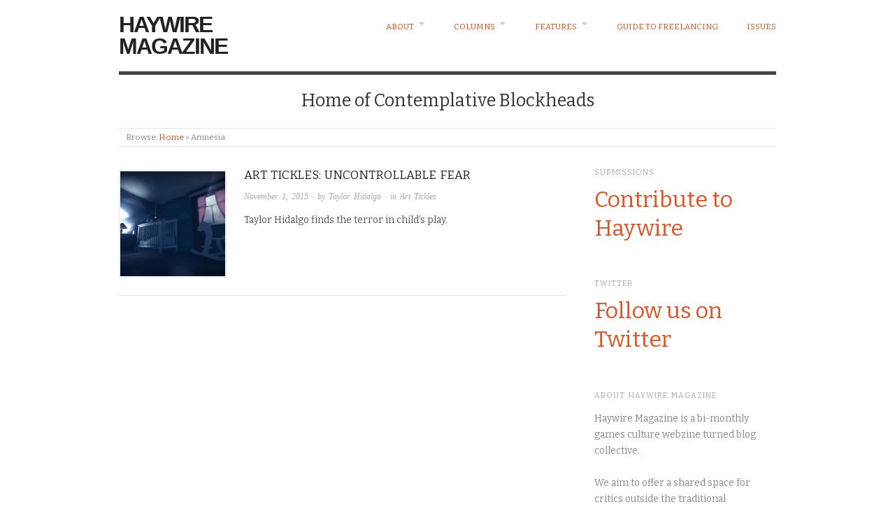

--- FILE ---
content_type: text/html; charset=UTF-8
request_url: https://haywiremag.com/tag/amnesia/
body_size: 5552
content:
<!doctype html>
<html lang="en-US">
<head>
<meta http-equiv="Content-Type" content="text/html; charset=UTF-8" />
<meta http-equiv="X-UA-Compatible" content="IE=edge,chrome=1">
    
<!-- Mobile viewport optimized -->
<meta name="viewport" content="width=device-width,initial-scale=1">


<!-- Title -->
<link rel="profile" href="http://gmpg.org/xfn/11" />
<link rel="pingback" href="https://haywiremag.com/xmlrpc.php" />

<!-- WP Head -->
<title>Amnesia &#8211; Haywire Magazine</title>
<meta name='robots' content='max-image-preview:large' />

<meta name="template" content="Origin 0.6.0" />
<link rel='dns-prefetch' href='//secure.gravatar.com' />
<link rel='dns-prefetch' href='//fonts.googleapis.com' />
<link rel='dns-prefetch' href='//s.w.org' />
<link rel='dns-prefetch' href='//v0.wordpress.com' />
<link rel="alternate" type="application/rss+xml" title="Haywire Magazine &raquo; Feed" href="https://haywiremag.com/feed/" />
<link rel="alternate" type="application/rss+xml" title="Haywire Magazine &raquo; Amnesia Tag Feed" href="https://haywiremag.com/tag/amnesia/feed/" />
		<script type="text/javascript">
			window._wpemojiSettings = {"baseUrl":"https:\/\/s.w.org\/images\/core\/emoji\/13.0.1\/72x72\/","ext":".png","svgUrl":"https:\/\/s.w.org\/images\/core\/emoji\/13.0.1\/svg\/","svgExt":".svg","source":{"concatemoji":"https:\/\/haywiremag.com\/wp-includes\/js\/wp-emoji-release.min.js?ver=ec1d71ae9b3b1fc1c75a5e4a5fc33c74"}};
			!function(e,a,t){var n,r,o,i=a.createElement("canvas"),p=i.getContext&&i.getContext("2d");function s(e,t){var a=String.fromCharCode;p.clearRect(0,0,i.width,i.height),p.fillText(a.apply(this,e),0,0);e=i.toDataURL();return p.clearRect(0,0,i.width,i.height),p.fillText(a.apply(this,t),0,0),e===i.toDataURL()}function c(e){var t=a.createElement("script");t.src=e,t.defer=t.type="text/javascript",a.getElementsByTagName("head")[0].appendChild(t)}for(o=Array("flag","emoji"),t.supports={everything:!0,everythingExceptFlag:!0},r=0;r<o.length;r++)t.supports[o[r]]=function(e){if(!p||!p.fillText)return!1;switch(p.textBaseline="top",p.font="600 32px Arial",e){case"flag":return s([127987,65039,8205,9895,65039],[127987,65039,8203,9895,65039])?!1:!s([55356,56826,55356,56819],[55356,56826,8203,55356,56819])&&!s([55356,57332,56128,56423,56128,56418,56128,56421,56128,56430,56128,56423,56128,56447],[55356,57332,8203,56128,56423,8203,56128,56418,8203,56128,56421,8203,56128,56430,8203,56128,56423,8203,56128,56447]);case"emoji":return!s([55357,56424,8205,55356,57212],[55357,56424,8203,55356,57212])}return!1}(o[r]),t.supports.everything=t.supports.everything&&t.supports[o[r]],"flag"!==o[r]&&(t.supports.everythingExceptFlag=t.supports.everythingExceptFlag&&t.supports[o[r]]);t.supports.everythingExceptFlag=t.supports.everythingExceptFlag&&!t.supports.flag,t.DOMReady=!1,t.readyCallback=function(){t.DOMReady=!0},t.supports.everything||(n=function(){t.readyCallback()},a.addEventListener?(a.addEventListener("DOMContentLoaded",n,!1),e.addEventListener("load",n,!1)):(e.attachEvent("onload",n),a.attachEvent("onreadystatechange",function(){"complete"===a.readyState&&t.readyCallback()})),(n=t.source||{}).concatemoji?c(n.concatemoji):n.wpemoji&&n.twemoji&&(c(n.twemoji),c(n.wpemoji)))}(window,document,window._wpemojiSettings);
		</script>
		<style type="text/css">
img.wp-smiley,
img.emoji {
	display: inline !important;
	border: none !important;
	box-shadow: none !important;
	height: 1em !important;
	width: 1em !important;
	margin: 0 .07em !important;
	vertical-align: -0.1em !important;
	background: none !important;
	padding: 0 !important;
}
</style>
	<link rel='stylesheet' id='style-css'  href='https://haywiremag.com/wp-content/themes/origin/style.css?ver=0.6.0' type='text/css' media='all' />
<link rel='stylesheet' id='mediaelement-css'  href='https://haywiremag.com/wp-includes/js/mediaelement/mediaelementplayer-legacy.min.css?ver=4.2.16' type='text/css' media='all' />
<link rel='stylesheet' id='wp-mediaelement-css'  href='https://haywiremag.com/wp-includes/js/mediaelement/wp-mediaelement.min.css?ver=ec1d71ae9b3b1fc1c75a5e4a5fc33c74' type='text/css' media='all' />
<link rel='stylesheet' id='origin_fancybox-stylesheet-css'  href='https://haywiremag.com/wp-content/themes/origin/js/fancybox/jquery.fancybox-1.3.4.css?ver=1' type='text/css' media='screen' />
<link rel='stylesheet' id='font-bitter-css'  href='//fonts.googleapis.com/css?family=Bitter&#038;ver=1' type='text/css' media='screen' />
<link rel='stylesheet' id='jetpack-subscriptions-css'  href='https://haywiremag.com/wp-content/plugins/jetpack/modules/subscriptions/subscriptions.css?ver=10.4.2' type='text/css' media='all' />
<script type='text/javascript' src='https://haywiremag.com/wp-includes/js/jquery/jquery.min.js?ver=3.5.1' id='jquery-core-js'></script>
<script type='text/javascript' src='https://haywiremag.com/wp-includes/js/jquery/jquery-migrate.min.js?ver=3.3.2' id='jquery-migrate-js'></script>
<link rel="https://api.w.org/" href="https://haywiremag.com/wp-json/" /><link rel="alternate" type="application/json" href="https://haywiremag.com/wp-json/wp/v2/tags/458" /><link rel="EditURI" type="application/rsd+xml" title="RSD" href="https://haywiremag.com/xmlrpc.php?rsd" />
<link rel="wlwmanifest" type="application/wlwmanifest+xml" href="https://haywiremag.com/wp-includes/wlwmanifest.xml" /> 

	<style type="text/css">

		/* Font size. */
					html { font-size: 17px; }
		
		/* Font family. */
					body { font-family: 'Bitter', serif; }
		
		/* Link color. */
					a, a:visited, #footer a:hover, .entry-title a:hover { color: #dd5424; }
			#respond #submit, .button, a.button, .wpcf7-submit, #loginform .button-primary { background-color: #dd5424; }
				a:hover, a:focus { color: #000; }

		/* Custom CSS. */
		
	
	</style>	

<link rel="icon" href="https://haywiremag.com/wp-content/uploads/2016/03/HaywireTwitterAvatar3-150x150.jpg" sizes="32x32" />
<link rel="icon" href="https://haywiremag.com/wp-content/uploads/2016/03/HaywireTwitterAvatar3.jpg" sizes="192x192" />
<link rel="apple-touch-icon" href="https://haywiremag.com/wp-content/uploads/2016/03/HaywireTwitterAvatar3.jpg" />
<meta name="msapplication-TileImage" content="https://haywiremag.com/wp-content/uploads/2016/03/HaywireTwitterAvatar3.jpg" />
<style type="text/css" id="wp-custom-css">/*
You can add your own CSS here.

Click the help icon above to learn more.
*/

#comments-template, p.credit {
	display: none;
}

div.entry-meta {
	margin: 0 0 .75em 0;
}

div.entry-content > p {
	margin: 0 0 1.5em 0;	
}

div.entry-content > hr {
	margin: 1em 0 1em 0;
}

div.entry-content > p + hr {
	margin-top: -.5em;
}

a {
	transition: color 300ms ease;
}</style>
</head>

<body class="wordpress  en_US parent-theme y2025 m12 d15 h23 monday logged-out archive taxonomy taxonomy-post_tag taxonomy-post_tag-amnesia">

	
	<div id="container">
		
		<div class="wrap">

				
			<div id="header">
	
					
					<div id="branding">
						
																		<div class="site-title"><a href="https://haywiremag.com/" rel="home">Haywire Magazine</a></div>
				
											
					</div><!-- #branding -->
					
					
	
	<div id="menu-primary" class="site-navigation menu-container" role="navigation">

		<span class="menu-toggle">Menu</span>

		
		<div class="menu"><ul id="menu-primary-items" class="nav-menu"><li id="menu-item-87" class="menu-item menu-item-type-post_type menu-item-object-page menu-item-has-children menu-item-87"><a href="https://haywiremag.com/about/">About</a>
<ul class="sub-menu">
	<li id="menu-item-933" class="menu-item menu-item-type-post_type menu-item-object-page menu-item-933"><a href="https://haywiremag.com/contact/">Contact</a></li>
	<li id="menu-item-157" class="menu-item menu-item-type-post_type menu-item-object-page menu-item-157"><a href="https://haywiremag.com/contribute/">Contribute</a></li>
	<li id="menu-item-86" class="menu-item menu-item-type-post_type menu-item-object-page menu-item-86"><a href="https://haywiremag.com/team/">Editorial Board</a></li>
	<li id="menu-item-1162" class="menu-item menu-item-type-post_type menu-item-object-page menu-item-1162"><a href="https://haywiremag.com/ethics-statement/">Ethics Statement</a></li>
</ul>
</li>
<li id="menu-item-1322" class="menu-item menu-item-type-taxonomy menu-item-object-category menu-item-has-children menu-item-1322"><a href="https://haywiremag.com/category/columns/">Columns</a>
<ul class="sub-menu">
	<li id="menu-item-1358" class="menu-item menu-item-type-taxonomy menu-item-object-category menu-item-1358"><a href="https://haywiremag.com/category/columns/art-tickles/">Art Tickles</a></li>
	<li id="menu-item-5647" class="menu-item menu-item-type-taxonomy menu-item-object-category menu-item-5647"><a href="https://haywiremag.com/category/columns/due-diligence/">Due Diligence</a></li>
	<li id="menu-item-1323" class="menu-item menu-item-type-taxonomy menu-item-object-category menu-item-1323"><a href="https://haywiremag.com/category/columns/off-the-grid/">Off The Grid</a></li>
	<li id="menu-item-6970" class="menu-item menu-item-type-taxonomy menu-item-object-category menu-item-6970"><a href="https://haywiremag.com/category/columns/opened-world/">Opened World</a></li>
	<li id="menu-item-9991" class="menu-item menu-item-type-taxonomy menu-item-object-category menu-item-9991"><a href="https://haywiremag.com/category/columns/lets-place/">Let&#8217;s Place</a></li>
</ul>
</li>
<li id="menu-item-1319" class="menu-item menu-item-type-taxonomy menu-item-object-category menu-item-has-children menu-item-1319"><a href="https://haywiremag.com/category/features/">Features</a>
<ul class="sub-menu">
	<li id="menu-item-1321" class="menu-item menu-item-type-taxonomy menu-item-object-category menu-item-1321"><a href="https://haywiremag.com/category/features/from-the-editor/">From The Editor</a></li>
	<li id="menu-item-1320" class="menu-item menu-item-type-taxonomy menu-item-object-category menu-item-1320"><a href="https://haywiremag.com/category/features/reposts/">Reposts</a></li>
</ul>
</li>
<li id="menu-item-5355" class="menu-item menu-item-type-post_type menu-item-object-page menu-item-5355"><a href="https://haywiremag.com/guide-to-freelancing/">Guide to Freelancing</a></li>
<li id="menu-item-1328" class="menu-item menu-item-type-taxonomy menu-item-object-category menu-item-1328"><a href="https://haywiremag.com/category/issues/">Issues</a></li>
</ul></div>
		
	</div><!-- #menu-primary .menu-container -->

	
					
					<div id="site-description"><span>Home of Contemplative Blockheads</span></div>	
						
				
		<div class="breadcrumb-trail breadcrumbs" itemprop="breadcrumb">
			<span class="trail-browse">Browse:</span> <span class="trail-begin"><a href="https://haywiremag.com" title="Haywire Magazine">Home</a></span>
			 <span class="sep">&raquo;</span> <span class="trail-end">Amnesia</span>
		</div>	
			</div><!-- #header -->
	
				
				
			<div id="main">
	
				
	
	<div id="content">

		
		<div class="hfeed">

			
				
					
					<div id="post-5966" class="hentry post publish post-1 odd author-thidalgo has-more-link category-art-tickles post_tag-amnesia post_tag-among-the-sleep">		

						
						<a href="https://haywiremag.com/columns/art-tickles/art-tickles-uncontrollable-fear/" title="Art Tickles: Uncontrollable Fear"><img src="https://haywiremag.com/wp-content/uploads/2015/11/amongthesleep1-150x150.jpg" alt="Art Tickles: Uncontrollable Fear" class="thumbnail" /></a>
						<h1 class="post-title entry-title"><a href="https://haywiremag.com/columns/art-tickles/art-tickles-uncontrollable-fear/" title="Art Tickles: Uncontrollable Fear" rel="bookmark">Art Tickles: Uncontrollable Fear</a></h1>

						<div class="byline"><a href="https://haywiremag.com/columns/art-tickles/art-tickles-uncontrollable-fear/">November 1, 2015</a> &middot; by <a href="https://haywiremag.com/author/thidalgo/" title="Posts by Taylor Hidalgo" rel="author">Taylor Hidalgo</a> &middot; in <a href="https://haywiremag.com/category/columns/art-tickles/" rel="category tag">Art Tickles</a>  </div>

						<div class="entry-summary">
							
							<p>Taylor Hidalgo finds the terror in child’s play.</p>
							
														
						</div><!-- .entry-summary -->

						
					</div><!-- .hentry -->

					
				
			
		</div><!-- .hfeed -->

		
		
	
	
	</div><!-- #content -->

	
				
	
	<div id="sidebar-primary" class="sidebar">

		
		<section id="text-6" class="widget widget_text widget-widget_text"><h3 class="widget-title">Submissions</h3>			<div class="textwidget"><p style="line-height: 250%"><font size="6"><a href="https://haywiremag.com/contribute/" target="_blank" rel="noopener">Contribute to Haywire</a></font></p></div>
		</section><section id="text-7" class="widget widget_text widget-widget_text"><h3 class="widget-title">Twitter</h3>			<div class="textwidget"><p style="line-height: 250%"><font size="6"><a href="https://twitter.com/haywiremag" target="_blank" rel="noopener">Follow us on Twitter</a></font></p></div>
		</section><section id="text-2" class="widget widget_text widget-widget_text"><h3 class="widget-title">About Haywire Magazine</h3>			<div class="textwidget"><p>Haywire Magazine is a bi-monthly games culture webzine turned blog collective.<br /><br />
We aim to offer a shared space for critics outside the traditional publishing system. No entrance requirements, just throw your ideas at us and we'll help you get them written up and out there.<br /><br />
For more information, have a look at our <a href="https://haywiremag.com/?page_id=1156" target="_blank" rel="noopener">ethics statement</a>.</div>
		</section><section id="blog_subscription-2" class="widget widget_blog_subscription jetpack_subscription_widget widget-widget_blog_subscription jetpack_subscription_widget"><h3 class="widget-title">Subscribe</h3>
			<form action="#" method="post" accept-charset="utf-8" id="subscribe-blog-blog_subscription-2">
				                    <div id="subscribe-text"><p>Enter your email address to be notified of new posts.</p>
</div>                    <p id="subscribe-email">
                        <label id="jetpack-subscribe-label"
							class="screen-reader-text"
							for="subscribe-field-blog_subscription-2">
							Email Address                        </label>
                        <input type="email" name="email" required="required"
                        			                                                value=""
							id="subscribe-field-blog_subscription-2"
                            placeholder="Email Address"
                        />
                    </p>

					<p id="subscribe-submit"
											>
                        <input type="hidden" name="action" value="subscribe"/>
                        <input type="hidden" name="source" value="https://haywiremag.com/tag/amnesia/"/>
                        <input type="hidden" name="sub-type" value="widget"/>
						<input type="hidden" name="redirect_fragment" value="subscribe-blog-blog_subscription-2"/>
						                        <button type="submit"
	                        	                            class="wp-block-button__link"
                            		                    	                        name="jetpack_subscriptions_widget"
	                    >
	                        Subscribe                        </button>
                    </p>
				            </form>
		
</section>
		
	</div><!-- #sidebar-primary .aside -->

	

				
		</div><!-- #main -->

		
				

		
		<div id="footer">

			
			<div class="footer-content">
                <p class="copyright">Copyright &#169; 2025 <a href="https://haywiremag.com/" rel="home">Haywire Magazine</a></p>
				<p class="credit">Powered by <a href="http://wordpress.org">WordPress</a> and <a href="http://alienwp.com">Origin</a></p>

				
			</div>

			
		</div><!-- #footer -->

				
		</div><!-- .wrap -->

	</div><!-- #container -->

	
	<script type='text/javascript' src='https://haywiremag.com/wp-content/themes/origin/js/fancybox/jquery.fancybox-1.3.4.pack.js?ver=1.0' id='origin_fancybox-js'></script>
<script type='text/javascript' src='https://haywiremag.com/wp-content/themes/origin/js/fitvids/jquery.fitvids.js?ver=1.0' id='origin_fitvids-js'></script>
<script type='text/javascript' src='https://haywiremag.com/wp-content/themes/origin/js/footer-scripts.js?ver=1.0' id='origin_footer-scripts-js'></script>
<script type='text/javascript' src='https://haywiremag.com/wp-content/themes/origin/js/navigation.js?ver=20130228' id='origin_navigation-js'></script>
<script type='text/javascript' src='https://haywiremag.com/wp-content/themes/origin/library/js/drop-downs.min.js?ver=20130805' id='drop-downs-js'></script>
<script type='text/javascript' src='https://haywiremag.com/wp-includes/js/wp-embed.min.js?ver=ec1d71ae9b3b1fc1c75a5e4a5fc33c74' id='wp-embed-js'></script>
<script src='https://stats.wp.com/e-202551.js' defer></script>
<script>
	_stq = window._stq || [];
	_stq.push([ 'view', {v:'ext',j:'1:10.4.2',blog:'48244239',post:'0',tz:'11',srv:'haywiremag.com'} ]);
	_stq.push([ 'clickTrackerInit', '48244239', '0' ]);
</script>
	
</body>
</html>